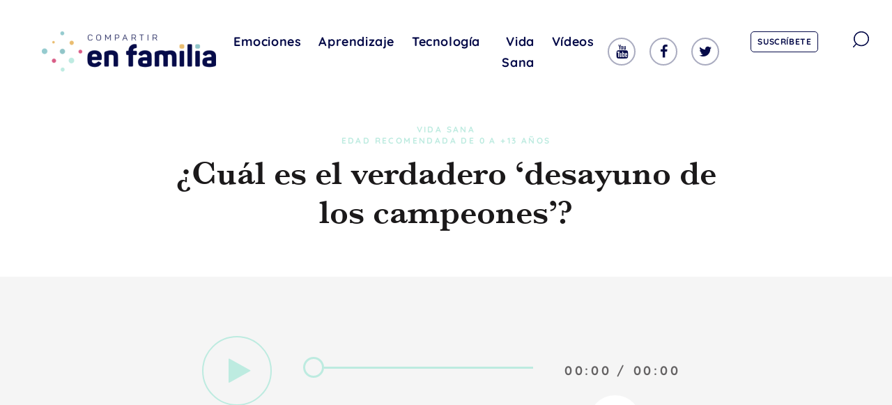

--- FILE ---
content_type: text/html; charset=UTF-8
request_url: https://compartirenfamilia.com/vida-sana/cual-es-el-verdadero-desayuno-de-los-campeones-2.html
body_size: 14121
content:
<!doctype html>
<html lang="es">
	<head>
		<meta charset="utf-8">
		<meta http-equiv="X-UA-Compatible" content="ie=edge, chrome=1">
		<meta name="viewport" content="width=device-width, initial-scale=1">
		<meta name="facebook-domain-verification" content="03wnr0o5i0pxt1hko43jdlqcyb24oa">

		<link rel="icon" type="image/x-icon" href="favicon.ico" />

		<meta name='robots' content='index, follow, max-image-preview:large, max-snippet:-1, max-video-preview:-1' />

	<!-- This site is optimized with the Yoast SEO plugin v22.8 - https://yoast.com/wordpress/plugins/seo/ -->
	<title>¿Cuál es el verdadero &#8216;desayuno de los campeones&#8217;? &#8211; Compartir en familia</title>
	<link rel="canonical" href="https://compartirenfamilia.com/vida-sana/cual-es-el-verdadero-desayuno-de-los-campeones-2.html" />
	<meta property="og:locale" content="es_ES" />
	<meta property="og:type" content="article" />
	<meta property="og:title" content="¿Cuál es el verdadero &#039;desayuno de los campeones&#039;? - Compartir en familia" />
	<meta property="og:description" content="Los niños que no desayunan pueden sufrir falta de concentración y bajo rendimiento intelectual durante la mañana. ¿Estáis seguros de que vuestro hijo desayuna correctamente? Nuestra experta en nutrición, Ana Madroño, os descubrirá cuál es el verdadero desayuno de los campeones y campeonas." />
	<meta property="og:url" content="https://compartirenfamilia.com/vida-sana/cual-es-el-verdadero-desayuno-de-los-campeones-2.html" />
	<meta property="og:site_name" content="Compartir en familia" />
	<meta property="article:publisher" content="https://www.facebook.com/compartirfamilia" />
	<meta property="article:published_time" content="2020-02-10T16:48:01+00:00" />
	<meta property="article:modified_time" content="2020-06-09T09:58:01+00:00" />
	<meta property="og:image" content="https://compartirenfamilia.com/wp-content/uploads/2020/05/portada_video_73.jpg" />
	<meta property="og:image:width" content="800" />
	<meta property="og:image:height" content="452" />
	<meta property="og:image:type" content="image/jpeg" />
	<meta name="author" content="bgarciat@santillana.com" />
	<meta name="twitter:card" content="summary_large_image" />
	<meta name="twitter:creator" content="@compfamilia" />
	<meta name="twitter:site" content="@compfamilia" />
	<meta name="twitter:label1" content="Escrito por" />
	<meta name="twitter:data1" content="bgarciat@santillana.com" />
	<script type="application/ld+json" class="yoast-schema-graph">{"@context":"https://schema.org","@graph":[{"@type":"Article","@id":"https://compartirenfamilia.com/vida-sana/cual-es-el-verdadero-desayuno-de-los-campeones-2.html#article","isPartOf":{"@id":"https://compartirenfamilia.com/vida-sana/cual-es-el-verdadero-desayuno-de-los-campeones-2.html"},"author":{"name":"bgarciat@santillana.com","@id":"https://compartirenfamilia.com/#/schema/person/c505c70b699316c878064bf662b66964"},"headline":"¿Cuál es el verdadero &#8216;desayuno de los campeones&#8217;?","datePublished":"2020-02-10T16:48:01+00:00","dateModified":"2020-06-09T09:58:01+00:00","mainEntityOfPage":{"@id":"https://compartirenfamilia.com/vida-sana/cual-es-el-verdadero-desayuno-de-los-campeones-2.html"},"wordCount":59,"commentCount":0,"publisher":{"@id":"https://compartirenfamilia.com/#organization"},"image":{"@id":"https://compartirenfamilia.com/vida-sana/cual-es-el-verdadero-desayuno-de-los-campeones-2.html#primaryimage"},"thumbnailUrl":"https://compartirenfamilia.com/wp-content/uploads/2020/05/portada_video_73.jpg","keywords":["comida sana","Compartir en Familia","deporte","fruta","hábitos saludables","verdura"],"articleSection":["Vida Sana"],"inLanguage":"es","potentialAction":[{"@type":"CommentAction","name":"Comment","target":["https://compartirenfamilia.com/vida-sana/cual-es-el-verdadero-desayuno-de-los-campeones-2.html#respond"]}]},{"@type":"WebPage","@id":"https://compartirenfamilia.com/vida-sana/cual-es-el-verdadero-desayuno-de-los-campeones-2.html","url":"https://compartirenfamilia.com/vida-sana/cual-es-el-verdadero-desayuno-de-los-campeones-2.html","name":"¿Cuál es el verdadero 'desayuno de los campeones'? - Compartir en familia","isPartOf":{"@id":"https://compartirenfamilia.com/#website"},"primaryImageOfPage":{"@id":"https://compartirenfamilia.com/vida-sana/cual-es-el-verdadero-desayuno-de-los-campeones-2.html#primaryimage"},"image":{"@id":"https://compartirenfamilia.com/vida-sana/cual-es-el-verdadero-desayuno-de-los-campeones-2.html#primaryimage"},"thumbnailUrl":"https://compartirenfamilia.com/wp-content/uploads/2020/05/portada_video_73.jpg","datePublished":"2020-02-10T16:48:01+00:00","dateModified":"2020-06-09T09:58:01+00:00","breadcrumb":{"@id":"https://compartirenfamilia.com/vida-sana/cual-es-el-verdadero-desayuno-de-los-campeones-2.html#breadcrumb"},"inLanguage":"es","potentialAction":[{"@type":"ReadAction","target":["https://compartirenfamilia.com/vida-sana/cual-es-el-verdadero-desayuno-de-los-campeones-2.html"]}]},{"@type":"ImageObject","inLanguage":"es","@id":"https://compartirenfamilia.com/vida-sana/cual-es-el-verdadero-desayuno-de-los-campeones-2.html#primaryimage","url":"https://compartirenfamilia.com/wp-content/uploads/2020/05/portada_video_73.jpg","contentUrl":"https://compartirenfamilia.com/wp-content/uploads/2020/05/portada_video_73.jpg","width":800,"height":452},{"@type":"BreadcrumbList","@id":"https://compartirenfamilia.com/vida-sana/cual-es-el-verdadero-desayuno-de-los-campeones-2.html#breadcrumb","itemListElement":[{"@type":"ListItem","position":1,"name":"Portada","item":"https://compartirenfamilia.com/"},{"@type":"ListItem","position":2,"name":"¿Cuál es el verdadero &#8216;desayuno de los campeones&#8217;?"}]},{"@type":"WebSite","@id":"https://compartirenfamilia.com/#website","url":"https://compartirenfamilia.com/","name":"Compartir en familia","description":"Compartir en familia es un proyecto de Santillana.","publisher":{"@id":"https://compartirenfamilia.com/#organization"},"potentialAction":[{"@type":"SearchAction","target":{"@type":"EntryPoint","urlTemplate":"https://compartirenfamilia.com/?s={search_term_string}"},"query-input":"required name=search_term_string"}],"inLanguage":"es"},{"@type":"Organization","@id":"https://compartirenfamilia.com/#organization","name":"Compartir en familia","url":"https://compartirenfamilia.com/","logo":{"@type":"ImageObject","inLanguage":"es","@id":"https://compartirenfamilia.com/#/schema/logo/image/","url":"https://compartirenfamilia.com/wp-content/uploads/2020/05/cropped-logo-compartir_en_familia.png","contentUrl":"https://compartirenfamilia.com/wp-content/uploads/2020/05/cropped-logo-compartir_en_familia.png","width":472,"height":110,"caption":"Compartir en familia"},"image":{"@id":"https://compartirenfamilia.com/#/schema/logo/image/"},"sameAs":["https://www.facebook.com/compartirfamilia","https://x.com/compfamilia","https://www.instagram.com/compartir_en_familia/","https://www.youtube.com/channel/UClXcxk_WramLu1x7NPHPGsw"]},{"@type":"Person","@id":"https://compartirenfamilia.com/#/schema/person/c505c70b699316c878064bf662b66964","name":"bgarciat@santillana.com","url":"https://compartirenfamilia.com/author/bgarciatsantillana-com"}]}</script>
	<!-- / Yoast SEO plugin. -->


<link rel='dns-prefetch' href='//code.jquery.com' />
<link rel="stylesheet" href="https://compartirenfamilia.com/wp-includes/css/dist/block-library/style.min.css?ver=6.5.5">
<style id='classic-theme-styles-inline-css' type='text/css'>
/*! This file is auto-generated */
.wp-block-button__link{color:#fff;background-color:#32373c;border-radius:9999px;box-shadow:none;text-decoration:none;padding:calc(.667em + 2px) calc(1.333em + 2px);font-size:1.125em}.wp-block-file__button{background:#32373c;color:#fff;text-decoration:none}
</style>
<style id='global-styles-inline-css' type='text/css'>
body{--wp--preset--color--black: #000000;--wp--preset--color--cyan-bluish-gray: #abb8c3;--wp--preset--color--white: #ffffff;--wp--preset--color--pale-pink: #f78da7;--wp--preset--color--vivid-red: #cf2e2e;--wp--preset--color--luminous-vivid-orange: #ff6900;--wp--preset--color--luminous-vivid-amber: #fcb900;--wp--preset--color--light-green-cyan: #7bdcb5;--wp--preset--color--vivid-green-cyan: #00d084;--wp--preset--color--pale-cyan-blue: #8ed1fc;--wp--preset--color--vivid-cyan-blue: #0693e3;--wp--preset--color--vivid-purple: #9b51e0;--wp--preset--gradient--vivid-cyan-blue-to-vivid-purple: linear-gradient(135deg,rgba(6,147,227,1) 0%,rgb(155,81,224) 100%);--wp--preset--gradient--light-green-cyan-to-vivid-green-cyan: linear-gradient(135deg,rgb(122,220,180) 0%,rgb(0,208,130) 100%);--wp--preset--gradient--luminous-vivid-amber-to-luminous-vivid-orange: linear-gradient(135deg,rgba(252,185,0,1) 0%,rgba(255,105,0,1) 100%);--wp--preset--gradient--luminous-vivid-orange-to-vivid-red: linear-gradient(135deg,rgba(255,105,0,1) 0%,rgb(207,46,46) 100%);--wp--preset--gradient--very-light-gray-to-cyan-bluish-gray: linear-gradient(135deg,rgb(238,238,238) 0%,rgb(169,184,195) 100%);--wp--preset--gradient--cool-to-warm-spectrum: linear-gradient(135deg,rgb(74,234,220) 0%,rgb(151,120,209) 20%,rgb(207,42,186) 40%,rgb(238,44,130) 60%,rgb(251,105,98) 80%,rgb(254,248,76) 100%);--wp--preset--gradient--blush-light-purple: linear-gradient(135deg,rgb(255,206,236) 0%,rgb(152,150,240) 100%);--wp--preset--gradient--blush-bordeaux: linear-gradient(135deg,rgb(254,205,165) 0%,rgb(254,45,45) 50%,rgb(107,0,62) 100%);--wp--preset--gradient--luminous-dusk: linear-gradient(135deg,rgb(255,203,112) 0%,rgb(199,81,192) 50%,rgb(65,88,208) 100%);--wp--preset--gradient--pale-ocean: linear-gradient(135deg,rgb(255,245,203) 0%,rgb(182,227,212) 50%,rgb(51,167,181) 100%);--wp--preset--gradient--electric-grass: linear-gradient(135deg,rgb(202,248,128) 0%,rgb(113,206,126) 100%);--wp--preset--gradient--midnight: linear-gradient(135deg,rgb(2,3,129) 0%,rgb(40,116,252) 100%);--wp--preset--font-size--small: 13px;--wp--preset--font-size--medium: 20px;--wp--preset--font-size--large: 36px;--wp--preset--font-size--x-large: 42px;--wp--preset--spacing--20: 0.44rem;--wp--preset--spacing--30: 0.67rem;--wp--preset--spacing--40: 1rem;--wp--preset--spacing--50: 1.5rem;--wp--preset--spacing--60: 2.25rem;--wp--preset--spacing--70: 3.38rem;--wp--preset--spacing--80: 5.06rem;--wp--preset--shadow--natural: 6px 6px 9px rgba(0, 0, 0, 0.2);--wp--preset--shadow--deep: 12px 12px 50px rgba(0, 0, 0, 0.4);--wp--preset--shadow--sharp: 6px 6px 0px rgba(0, 0, 0, 0.2);--wp--preset--shadow--outlined: 6px 6px 0px -3px rgba(255, 255, 255, 1), 6px 6px rgba(0, 0, 0, 1);--wp--preset--shadow--crisp: 6px 6px 0px rgba(0, 0, 0, 1);}:where(.is-layout-flex){gap: 0.5em;}:where(.is-layout-grid){gap: 0.5em;}body .is-layout-flex{display: flex;}body .is-layout-flex{flex-wrap: wrap;align-items: center;}body .is-layout-flex > *{margin: 0;}body .is-layout-grid{display: grid;}body .is-layout-grid > *{margin: 0;}:where(.wp-block-columns.is-layout-flex){gap: 2em;}:where(.wp-block-columns.is-layout-grid){gap: 2em;}:where(.wp-block-post-template.is-layout-flex){gap: 1.25em;}:where(.wp-block-post-template.is-layout-grid){gap: 1.25em;}.has-black-color{color: var(--wp--preset--color--black) !important;}.has-cyan-bluish-gray-color{color: var(--wp--preset--color--cyan-bluish-gray) !important;}.has-white-color{color: var(--wp--preset--color--white) !important;}.has-pale-pink-color{color: var(--wp--preset--color--pale-pink) !important;}.has-vivid-red-color{color: var(--wp--preset--color--vivid-red) !important;}.has-luminous-vivid-orange-color{color: var(--wp--preset--color--luminous-vivid-orange) !important;}.has-luminous-vivid-amber-color{color: var(--wp--preset--color--luminous-vivid-amber) !important;}.has-light-green-cyan-color{color: var(--wp--preset--color--light-green-cyan) !important;}.has-vivid-green-cyan-color{color: var(--wp--preset--color--vivid-green-cyan) !important;}.has-pale-cyan-blue-color{color: var(--wp--preset--color--pale-cyan-blue) !important;}.has-vivid-cyan-blue-color{color: var(--wp--preset--color--vivid-cyan-blue) !important;}.has-vivid-purple-color{color: var(--wp--preset--color--vivid-purple) !important;}.has-black-background-color{background-color: var(--wp--preset--color--black) !important;}.has-cyan-bluish-gray-background-color{background-color: var(--wp--preset--color--cyan-bluish-gray) !important;}.has-white-background-color{background-color: var(--wp--preset--color--white) !important;}.has-pale-pink-background-color{background-color: var(--wp--preset--color--pale-pink) !important;}.has-vivid-red-background-color{background-color: var(--wp--preset--color--vivid-red) !important;}.has-luminous-vivid-orange-background-color{background-color: var(--wp--preset--color--luminous-vivid-orange) !important;}.has-luminous-vivid-amber-background-color{background-color: var(--wp--preset--color--luminous-vivid-amber) !important;}.has-light-green-cyan-background-color{background-color: var(--wp--preset--color--light-green-cyan) !important;}.has-vivid-green-cyan-background-color{background-color: var(--wp--preset--color--vivid-green-cyan) !important;}.has-pale-cyan-blue-background-color{background-color: var(--wp--preset--color--pale-cyan-blue) !important;}.has-vivid-cyan-blue-background-color{background-color: var(--wp--preset--color--vivid-cyan-blue) !important;}.has-vivid-purple-background-color{background-color: var(--wp--preset--color--vivid-purple) !important;}.has-black-border-color{border-color: var(--wp--preset--color--black) !important;}.has-cyan-bluish-gray-border-color{border-color: var(--wp--preset--color--cyan-bluish-gray) !important;}.has-white-border-color{border-color: var(--wp--preset--color--white) !important;}.has-pale-pink-border-color{border-color: var(--wp--preset--color--pale-pink) !important;}.has-vivid-red-border-color{border-color: var(--wp--preset--color--vivid-red) !important;}.has-luminous-vivid-orange-border-color{border-color: var(--wp--preset--color--luminous-vivid-orange) !important;}.has-luminous-vivid-amber-border-color{border-color: var(--wp--preset--color--luminous-vivid-amber) !important;}.has-light-green-cyan-border-color{border-color: var(--wp--preset--color--light-green-cyan) !important;}.has-vivid-green-cyan-border-color{border-color: var(--wp--preset--color--vivid-green-cyan) !important;}.has-pale-cyan-blue-border-color{border-color: var(--wp--preset--color--pale-cyan-blue) !important;}.has-vivid-cyan-blue-border-color{border-color: var(--wp--preset--color--vivid-cyan-blue) !important;}.has-vivid-purple-border-color{border-color: var(--wp--preset--color--vivid-purple) !important;}.has-vivid-cyan-blue-to-vivid-purple-gradient-background{background: var(--wp--preset--gradient--vivid-cyan-blue-to-vivid-purple) !important;}.has-light-green-cyan-to-vivid-green-cyan-gradient-background{background: var(--wp--preset--gradient--light-green-cyan-to-vivid-green-cyan) !important;}.has-luminous-vivid-amber-to-luminous-vivid-orange-gradient-background{background: var(--wp--preset--gradient--luminous-vivid-amber-to-luminous-vivid-orange) !important;}.has-luminous-vivid-orange-to-vivid-red-gradient-background{background: var(--wp--preset--gradient--luminous-vivid-orange-to-vivid-red) !important;}.has-very-light-gray-to-cyan-bluish-gray-gradient-background{background: var(--wp--preset--gradient--very-light-gray-to-cyan-bluish-gray) !important;}.has-cool-to-warm-spectrum-gradient-background{background: var(--wp--preset--gradient--cool-to-warm-spectrum) !important;}.has-blush-light-purple-gradient-background{background: var(--wp--preset--gradient--blush-light-purple) !important;}.has-blush-bordeaux-gradient-background{background: var(--wp--preset--gradient--blush-bordeaux) !important;}.has-luminous-dusk-gradient-background{background: var(--wp--preset--gradient--luminous-dusk) !important;}.has-pale-ocean-gradient-background{background: var(--wp--preset--gradient--pale-ocean) !important;}.has-electric-grass-gradient-background{background: var(--wp--preset--gradient--electric-grass) !important;}.has-midnight-gradient-background{background: var(--wp--preset--gradient--midnight) !important;}.has-small-font-size{font-size: var(--wp--preset--font-size--small) !important;}.has-medium-font-size{font-size: var(--wp--preset--font-size--medium) !important;}.has-large-font-size{font-size: var(--wp--preset--font-size--large) !important;}.has-x-large-font-size{font-size: var(--wp--preset--font-size--x-large) !important;}
.wp-block-navigation a:where(:not(.wp-element-button)){color: inherit;}
:where(.wp-block-post-template.is-layout-flex){gap: 1.25em;}:where(.wp-block-post-template.is-layout-grid){gap: 1.25em;}
:where(.wp-block-columns.is-layout-flex){gap: 2em;}:where(.wp-block-columns.is-layout-grid){gap: 2em;}
.wp-block-pullquote{font-size: 1.5em;line-height: 1.6;}
</style>
<link rel="stylesheet" href="https://compartirenfamilia.com/wp-content/plugins/contact-form-7/includes/css/styles.css?ver=5.9.5">
<link rel="stylesheet" href="https://compartirenfamilia.com/wp-content/plugins/kk-star-ratings/src/core/public/css/kk-star-ratings.min.css?ver=5.4.7">
<link rel="stylesheet" href="https://compartirenfamilia.com/wp-content/plugins/wpcf7-redirect/build/css/wpcf7-redirect-frontend.min.css?ver=1.1">
<link rel="stylesheet" href="https://compartirenfamilia.com/wp-content/themes/xto/dist/styles/main.min.css">
<meta name="generator" content="Elementor 3.21.8; features: e_optimized_assets_loading, e_optimized_css_loading, e_font_icon_svg, additional_custom_breakpoints; settings: css_print_method-internal, google_font-enabled, font_display-swap">
<meta name="generator" content="Powered by WPBakery Page Builder - drag and drop page builder for WordPress."/>
<link rel="icon" href="https://compartirenfamilia.com/wp-content/uploads/2020/05/cropped-favicon-1-32x32.png" sizes="32x32" />
<link rel="icon" href="https://compartirenfamilia.com/wp-content/uploads/2020/05/cropped-favicon-1-192x192.png" sizes="192x192" />
<link rel="apple-touch-icon" href="https://compartirenfamilia.com/wp-content/uploads/2020/05/cropped-favicon-1-180x180.png" />
<meta name="msapplication-TileImage" content="https://compartirenfamilia.com/wp-content/uploads/2020/05/cropped-favicon-1-270x270.png" />
		<style type="text/css" id="wp-custom-css">
			.pum-theme-15018, .pum-theme-tema-por-defecto {
    background-color: rgb(0 0 0 / 74%);
}

.popup-familia-pod{
	display: flex;
	flex-direction: column;
	align-items: center;
}

.popup-familia-pod .logo-com-familia{
	max-width: 220px !important;
}

.popup-familia-pod .dialog-pod{
	max-width: 175px !important;
}

.popup-familia-pod .dialog-personas-pod{
	max-width: 320px !important;
}

.popup-familia-pod .logo-santillana{
	max-width: 115px !important;
}

.popup-familia-pod .cartel{
	color: #070B4A;
	text-align: center;
	font-family: Arial;
	font-size: 16px;
	font-style: normal;
	font-weight: 600;
	line-height: normal;
	letter-spacing: 0.381px;
	padding: 15px 25px;
	background: #ECBE71;
	max-width: 510px;
}

.popup-familia-pod .btn-verMas{
	color: #FFF;
	font-family: Arial;
	font-size: 16px;
	font-style: normal;
	font-weight: 500;
	line-height: normal;
	letter-spacing: 0.381px;
	border-radius: 10px;
	background: #B14B6D;
	padding:8px 44px;
}


#popmake-15027{
	padding: 45px 0 60px !important;
	background-color: #fff;
}

#popmake-15027 .pum-close.popmake-close{
	font-family: 'Quicksand-Bold' !important;
	background:transparent;
	box-shadow:none;
	color: #070B4A;
	font-size: 30px
	
}

/* Formulario podcast familia */

.formulario-familia-podcast input, .formulario-familia-podcast select {
	border-radius: 10px;
	border: 1px solid #E5E5E9;
	background: #fff;
	font-family: 'Arial' !important;
	font-size: 14px;
	font-style: normal;
	font-weight: 500;
	line-height: normal;
	letter-spacing: 0.381px;
}

.formulario-familia-podcast br{
	display: none;
}

.formulario-familia-podcast p{
	margin-bottom:0;
	text-align: center;
}
.formulario-familia-podcast span.wpcf7-list-item{
	font-family: 'Arial' !important;
	font-size: 14px;
	font-weight: 400;
	line-height: normal;
}
.formulario-familia-podcast span.wpcf7-list-item input{
	width: 18px;
	height: 18px;
	
}
.formulario-familia-podcast span.wpcf7-list-item label{
	display: flex;
  align-items: center;
	gap: 14px;
	margin-top: 23px;
	margin-bottom: 30px;
} 

.formulario-familia-podcast span.wpcf7-list-item a{
	text-decoration: underline;
}

.formulario-familia-podcast .wpcf7-submit{
	width:max-content;
	border-radius:0;
	background: #070B4A;
	color: #fff;
	text-transform: none;
	padding: 8px 26px !important;
	margin: auto !important;
}

.page-id-14913 main, .vc_column-inner.vc_custom_1715705648226, .vc_custom_1715706424358{
	padding-top: 0 !important;
}

.btn-play a{
	display:flex !important;
	flex-direction: row  !important;
	border-radius: 10px !important;
	background: #DA5D87 !important;
	width:max-content !important;
	padding: 14px 30px !important;
}

.btn-play button.vc_general.vc_btn3.vc_btn3-size-md.vc_btn3-shape-rounded.vc_btn3-style-modern.vc_btn3-icon-left.vc_btn3-color-danger:hover{
	background:#B14B6D !important;
	border-color: #B14B6D !important;
}

.btn-play i.vc_btn3-icon.fas.fa-play{
	position: relative !important;
	top: 50% important;
	transform: none;
	left:0 !important;
	margin-right: 10px;
	
}

.bg-familia-movil{
	display:none !important;
}

@media (max-width: 1024px){
	.bg-familia-escritorio{
		display:none !important;
	}
	
	.bg-familia-movil{
		display:inherit !important;
	}
	
	.vc_column-inner.vc_custom_1715703573560{
		padding:0 !important
	}
	
	.col-form-familia .vc_custom_1715707676406, .col-form-familia .vc_custom_1715707685455 , .col-form-familia .vc_custom_1715717455585{
	padding:0 !important;
}
	
	.formulario-familia-podcast span.wpcf7-list-item label {
    display: flex;
    align-items: start;
    gap: 8px;
}
	
}


	


/* MOSAICO
==========================================*/
@media only screen and (min-width: 768px) {
    .home .block-inside__content { padding: 30px 20px; }
    .home .home-section-one .h1 { font-size: 1.8rem; line-height: normal; }
    .home .block-inside__content p.post__link { display: none; }
    .home .block-inside__content p:not(.h1) { margin-bottom: 0; }
    .home-section-one .column-left { padding-right: 15px; }
    .home-section-one .column-right .column-full:first-child { padding-left: 15px; }
    .home-section-one .column-right .column-full:last-child { padding-right: 15px; }
    .home-section-one .column-full .block-inside__content { bottom: 0; top: auto; }
    .home-section-one .column-full .block-inside .post__title { font-size: 0.8rem; line-height: normal; }
    .home-section-one .column-full .block-inside__image:after {
        background: rgba(0,0,0,0);
        background: -moz-linear-gradient(top, rgba(0,0,0,0) 0%, rgba(0,0,0,0.5) 50%, rgba(0,0,0,0.75) 100%);
        background: -webkit-gradient(left top, left bottom, color-stop(0%, rgba(0,0,0,0)), color-stop(50%, rgba(0,0,0,0.5)), color-stop(100%, rgba(0,0,0,0.75)));
        background: -webkit-linear-gradient(top, rgba(0,0,0,0) 0%, rgba(0,0,0,0.5) 50%, rgba(0,0,0,0.75) 100%);
        background: -o-linear-gradient(top, rgba(0,0,0,0) 0%, rgba(0,0,0,0.5) 50%, rgba(0,0,0,0.75) 100%);
        background: -ms-linear-gradient(top, rgba(0,0,0,0) 0%, rgba(0,0,0,0.5) 50%, rgba(0,0,0,0.75) 100%);
        background: linear-gradient(to bottom, rgba(0,0,0,0) 0%, rgba(0,0,0,0.5) 50%, rgba(0,0,0,0.75) 100%);
        filter: progid:DXImageTransform.Microsoft.gradient( startColorstr='#000000', endColorstr='#000000', GradientType=0 );
    }
}
@media only screen and (min-width: 992px) {
    .home-section-one .column-right .column-full:first-child, .home-section-one .column-right .column-full:last-child { padding: 0; }
    .home-section-one .row { min-height: 75vh; }
    .home-section-one .column-left {
        -webkit-box-flex: 0;
        -ms-flex: 0 0 66.6666666667%;
        flex: 0 0 66.6666666667%;
        max-width: 66.6666666667%;
        padding-right: 0;
    }
    .home-section-one .column-right {
        -webkit-box-flex: 0;
        -ms-flex: 0 0 33.3333333333%;
        flex: 0 0 33.3333333333%;
        max-width: 33.3333333333%;
    }
    .home-section-one .post__details { margin-bottom: 0; font-family: 'Baskerville-Regular',sans-serif; font-size: 1.1rem; line-height: 1.5; }
    .home-section-one .post__details { font-size: 0.8rem; }
    .home .home-section-one .h1 { font-size: 2.3rem; }
    .home .block-inside__content { padding: 30px; }
    .home-section-one .column-full .block-inside .post__title { font-size: 1rem; line-height: normal; }
    .home-section-two { margin-top: 60px; }
    .home-section-one .category__post-meta a { margin-left: 0; }
    .home-section-one .column-full .block-inside__content { padding-left: 20px; }
}
@media only screen and (min-width: 1200px) {
    .home .block-inside__content { padding: 45px; }
    .more_view .container-image, .more_view .container-image img, .more_view .xto-player__button, .more_view .xto-player__button img { width: 90px; height: 90px;}
}
@media only screen and (min-width: 1440px) {
    .home .block-inside__content { padding: 60px; }
    .home .home-section-one .h1 { font-size: 3rem; }
    .home-section-one .column-full .block-inside .post__title { font-size: 1.2rem; line-height: 1.5; }
    .home-section-one .post__details { font-size: 1.1rem; }
    .home-section-one .column-full .block-inside__content { padding-left: 30px; }
    .more_view .container-image, .more_view .container-image img, .more_view .xto-player__button, .more_view .xto-player__button img { width: 100px; height: 100px;}
}

.secciones { color: #a8a7a8; font-size: 14px; font-family: Quicksand-Bold,sans-serif; }
.secciones h2 { text-transform: uppercase; font-size: 18px; text-align: center; }
.secciones p { text-align: center; }

/* QUIENES SOMOS
==========================================*/
.quienes-somos .site .main { padding: 0; }
.quienes-somos .cabecera .wpb_single_image { margin: 0; }
.quienes-somos .cabecera .wpb_single_image .vc_figure, .quienes-somos .cabecera .wpb_single_image .vc_single_image-wrapper { display: block; }
.quienes-somos .cabecera img { width: 100%; }
.quienes-somos .cuerpo p { text-align: center; }
.quienes-somos .cabecera, .quienes-somos .cuerpo, .quienes-somos .secciones { margin-bottom: 80px; }

/* LANDING SUSCRIPCIÓN
==========================================*/
.suscribete .site .main { padding: 0; }
.suscribete .cabecera { padding-top: 25vh; }
.suscribete .cabecera h1 { font-size: 54px; color: #fff; line-height: 58px; }
.suscribete .cabecera-form { background: #fff; }
.suscribete .cabecera-form .vc_column-inner { padding: 35px; }
.suscribete .cabecera-form .wpb_content_element { margin-bottom: 20px !important; }
.suscribete .cabecera-form p, .suscribete .cabecera-form label { color: #a8a7a8; font-family: Quicksand-Bold,sans-serif; font-size: 16px; }
.suscribete .cabecera-form label { margin-bottom: 2px; }
.suscribete .cabecera-form input[type=text], .suscribete .cabecera-form input[type=email], .suscribete .cabecera-form select { border: 1px solid #c1c2d1; width: 100% }
.suscribete .cabecera-form select { height: 40px; }
.suscribete .cabecera-form fieldset { margin-bottom: 15px; }
.suscribete .cabecera-form .hs_acepto_la_pol_tica_de_privacidad_de_la_web .hs-input { height: auto; margin-right: 10px; }
.suscribete .cabecera-form .hs_acepto_la_pol_tica_de_privacidad_de_la_web ul { list-style-type: none; margin-bottom: 0; }
.suscribete .cabecera-form .hs-form-booleancheckbox::marker { display: none; }
.suscribete .cabecera-form .hs-form-booleancheckbox-display span { font-size: 12px; }
.suscribete .cabecera-form .hs_submit input[type="submit"] { background-color: #d95d87; }
.suscribete .caracteristicas h2 { font-size: 36px; color: #060b49; }
.suscribete .caracteristicas p { color: #a8a7a8; font-size: 18px; font-family: Quicksand-Bold,sans-serif; }
.suscribete .cabecera, .suscribete .caracteristicas, .suscribete .secciones { margin-bottom: 80px; }

/* LEGALES
==========================================*/
.condiciones-de-uso h1, .politica-de-cookies h1, .politica-privacidad h1, .politica-de-privacidad-de-las-redes-sociales h1 { font-size: 36px; color: #060b49; font-family: Baskerville-Regular,sans-serif !important; }
.condiciones-de-uso h2, .politica-de-cookies h2, .politica-privacidad h2, .politica-de-privacidad-de-las-redes-sociales h2 { font-size: 21px; color: #060b49; margin-bottom: 15px; margin-top: 40px; }
.condiciones-de-uso p, .politica-de-cookies p, .politica-privacidad p, .politica-de-privacidad-de-las-redes-sociales p { color: #a8a7a8; font-family: Quicksand-Bold,sans-serif; font-size: 16px; }
.condiciones-de-uso li, .politica-de-cookies li, .politica-privacidad li, .politica-de-privacidad-de-las-redes-sociales li { color: #a8a7a8; font-family: Quicksand-Bold,sans-serif; font-size: 16px; }

.politica-de-cookies table {font-size:14px;border-collapse: collapse; background: #f5f5f5 none repeat scroll 0 0;box-shadow: 0 2px 4px rgba(0, 0, 0, 0.1);max-width: 100%;width: 100%;margin-bottom: 1em;}
.politica-de-cookies table th {background:#8ba21c;color:#fff;font-weight: bold;padding:1em;border-right:2px solid #fff;}
.politica-de-cookies table th:last-child {border-right: 0;}
.politica-de-cookies table td {padding:1em;border:1px solid #fff;border-bottom-width:2px; }
.politica-de-cookies table p {margin:0;}
.politica-de-cookies table tr {transition: background .3s ease-in-out;}
.politica-de-cookies table tr:hover {background:#eee;}

/* ESPECIALES
==========================================*/
.card-specials.wpb_single_image h2 { font-family: Baskerville-SemiBold, sans-serif !imaportant; font-size: 1.3125rem; color: #060b49; padding: 30px; max-width: 80%; margin-bottom: 0; height: 160px; }
.card-specials.wpb_single_image .vc_single_image-wrapper { padding-top: 160px;  margin-top: -160px; }

/* RESPONSIVE
==========================================*/
@media only screen and (max-width: 850px) {
    .secciones .vc_icon_element.vc_icon_element-outer.vc_icon_element-align-center { float: left; margin: 20px; }
    .secciones .wpb_content_element { float: left; width: calc(100% - 100px); }
    .secciones .wpb_content_element h2 { margin-bottom: 5px; }
    .secciones .wpb_content_element h2, .secciones .wpb_content_element p { text-align: left; }
    
    .quienes-somos .cuerpo p { font-size: 14px; text-align: left; }
    .quienes-somos .cabecera, .quienes-somos .cuerpo, .quienes-somos .secciones { margin-bottom: 40px; }
    
    .suscribete .cabecera { padding-top: 0; }
    .suscribete .cabecera h1 { text-align: left; font-size: 36px; max-width: 80%; line-height: normal; }
    .suscribete .cabecera .vc_col-sm-2 { display: none !important; }
    .suscribete .cabecera, .suscribete .caracteristicas, .suscribete .secciones { margin-bottom: 0; }
    .suscribete .caracteristicas .vc_col-sm-2:not(.imagen) { display: none; }
    .suscribete .caracteristicas .imagen .vc_column-inner, .suscribete .caracteristicas .texto .vc_column-inner { padding:0 35px; }
    .suscribete .caracteristicas .imagen .wpb_single_image { margin-bottom: 0; }
    .suscribete .caracteristicas h2 { font-size: 24px; margin-bottom: 5px; }
    .suscribete .caracteristicas p { font-size: 14px; }
    
    .condiciones-de-uso .main, .politica-de-cookies .main, .politica-privacidad .main, .politica-de-privacidad-de-las-redes-sociales .main { padding-top: 40px; }
    .condiciones-de-uso .main .container, .politica-de-cookies .main .container, .politica-privacidad .main .container, .politica-de-privacidad-de-las-redes-sociales .main .container { padding-left: 35px; padding-right: 35px; }
    .condiciones-de-uso h1, .politica-de-cookies h1, .politica-privacidad h1, .politica-de-privacidad-de-las-redes-sociales h1 { font-size: 30px; }
    .condiciones-de-uso h2, .politica-de-cookies h2, .politica-privacidad h2, .politica-de-privacidad-de-las-redes-sociales h2 { font-size: 18px; }
    .condiciones-de-uso p, .politica-de-cookies p, .politica-privacidad p, .politica-de-privacidad-de-las-redes-sociales p { font-size: 14px; }
    .condiciones-de-uso li, .politica-de-cookies li, .politica-privacidad li, .politica-de-privacidad-de-las-redes-sociales li { font-size: 14px; }
    
    .politica-de-cookies .wpb_raw_code { overflow: scroll; }
    .politica-de-cookies .wpb_raw_code .table { width: 1000px; }
    
    .especiales .main { padding-top: 40px; }
    .especiales .page.container { padding-left: 35px; padding-right: 35px; }
    .card-specials.wpb_single_image h2 { width: 100%; max-width: 100%; font-size: 21px; }
}
.home-banner {margin-bottom: 20px;}
.xto-player .progress input[type=range] {border:none;}


.wpcf7-form-control-wrap
{
	width:100%;
	display:block;
}

input, select, textarea
{
	width:100%;
}

textarea
{
	outline: none;
    border: 1px solid #ccc;
    background: #fff;
    height: 200px;
    padding: 0 20px !important;
    font-family: 'Libre Baskerville', serif;
    font-size: 16px;
    margin-bottom: 10px;
	resize:none;


}

.textopolitica
{
	font-size:14px !important;
	margin-bottom:20px;
}

input[type=checkbox]
{
	width:auto;
	vertical-align: middle;
  margin-bottom: 0px;
}

.wpcf7-list-item
{
	margin-left:0px;
}

.blockNavigation {
  display: none !important;
}		</style>
		<noscript><style> .wpb_animate_when_almost_visible { opacity: 1; }</style></noscript>
	</head>
		<body data-rsssl=1 class="post-template-default single single-post postid-3693 single-format-audio wp-custom-logo cual-es-el-verdadero-desayuno-de-los-campeones-2.html tpl-page wpb-js-composer js-comp-ver-6.1 vc_responsive elementor-default elementor-kit-14617">
		<a href="#main" class="sr-skip-link" accesskey="1">skip to content</a>
			<!--[if lte IE 9]>
	<div class="alert alert--legacy">
	<div class="container">
		You are using an <strong>outdated</strong> browser. Please <a href="http://browsehappy.com/">upgrade your browser here</a> to improve your experience.	</div>
	</div>
	<![endif]-->
	
		<div class="hfeed site" role="document">

<header id="header" class="header" role="banner">
	<div class="header__inner container">

		<div class="header__brand"><a href="https://compartirenfamilia.com/" class="custom-logo-link" rel="home"><img fetchpriority="high" width="472" height="110" src="https://compartirenfamilia.com/wp-content/uploads/2020/05/cropped-logo-compartir_en_familia.png" class="custom-logo" alt="Compartir en familia" decoding="async" srcset="https://compartirenfamilia.com/wp-content/uploads/2020/05/cropped-logo-compartir_en_familia.png 472w, https://compartirenfamilia.com/wp-content/uploads/2020/05/cropped-logo-compartir_en_familia-300x70.png 300w" sizes="(max-width: 472px) 100vw, 472px" /></a></div>
		<nav id="nav" class="nav" role="navigation">
	<ul id="menu-main-menu" class="nav__menu"><li class="nav__item nav__item--emociones"><a href="/emociones">Emociones</a></li><li class="nav__item nav__item--aprendizaje"><a href="/aprendizaje">Aprendizaje</a></li><li class="nav__item nav__item--tecnologia"><a href="/tecnologia">Tecnología</a></li><li class="nav__item nav__item--vida-sana"><a href="/vida-sana">Vida Sana</a></li><li class="nav__item nav__item--videos"><a href="/videos">Vídeos</a></li><div class="social footer d-inline-flex">
				<a href="https://www.youtube.com/channel/UClXcxk_WramLu1x7NPHPGsw" class="social__item" target="_blank" rel="nofollow noopener noreferrer">
				<i class="social-icon fa fa-youtube"></i>
				</a>
				<a href="https://www.facebook.com/compartirfamilia" class="social__item" target="_blank" rel="nofollow noopener noreferrer">
				<i class="social-icon fa fa-facebook"></i>
				</a>
				<a href="https://twitter.com/compfamilia" class="social__item" target="_blank" rel="nofollow noopener noreferrer">
				<i class="social-icon fa fa-twitter"></i>
					</a>    
				</div><li class="btn-subscribe"><a href="/suscribete" rel="nofollow">Suscríbete</a></li><li class="btn-search"></li><li class="btn-menu-column"><span></span><span></span><span></span></li></ul>	
	<div id="menu-mobile"  class="nav__menu-mobile">
		
		<a href="javascript:void(0)" class="nav__menu-mobile--close" onclick="close_nav()">
			<span class="searcher__close"></span>
		</a>
		<div class="nav__menu-mobile--content">
			<ul id="menu-main-menu-1" class="nav__menu"><li class="nav__item nav__item--emociones nav__item-mobile"><a href="/emociones">Emociones</a></li><li class="nav__item nav__item--aprendizaje nav__item-mobile"><a href="/aprendizaje">Aprendizaje</a></li><li class="nav__item nav__item--tecnologia nav__item-mobile"><a href="/tecnologia">Tecnología</a></li><li class="nav__item nav__item--vida-sana nav__item-mobile"><a href="/vida-sana">Vida Sana</a></li><li class="nav__item nav__item--videos nav__item-mobile"><a href="/videos">Vídeos</a></li><div class="social footer d-inline-flex">
				<a href="https://www.youtube.com/channel/UClXcxk_WramLu1x7NPHPGsw" class="social__item" target="_blank" rel="nofollow noopener noreferrer">
				<i class="social-icon fa fa-youtube"></i>
				</a>
				<a href="https://www.facebook.com/compartirfamilia" class="social__item" target="_blank" rel="nofollow noopener noreferrer">
				<i class="social-icon fa fa-facebook"></i>
				</a>
				<a href="https://twitter.com/compfamilia" class="social__item" target="_blank" rel="nofollow noopener noreferrer">
				<i class="social-icon fa fa-twitter"></i>
					</a>    
				</div><li class="btn-subscribe"><a href="/suscribete" rel="nofollow">Suscríbete</a></li><li class="btn-search"></li><li class="btn-menu-column"><span></span><span></span><span></span></li></ul>		</div>
	</div>
</nav>
<div class="button-mobile" onclick="open_nav()">
	<span></span>
	<span></span>
	<span></span>
</div>


<script>
function open_nav() {
	document.getElementById('searcher').classList.add('active');
	document.querySelector('body').classList.add('searcher-active');
	document.getElementById('searcher-close').setAttribute('onclick', 'close_nav()');
  //document.getElementById("menu-mobile").style.width = "100%";
}

function close_nav() {
	document.getElementById('searcher').classList.remove('active');
	document.querySelector('body').classList.remove('searcher-active');
  //document.getElementById("menu-mobile").style.width = "0%";
}

window.onscroll = function() {

  if (document.body.scrollTop > 0 || document.documentElement.scrollTop > 0) {
    document.querySelector('body').classList.add('header-fixed');
  } else {
    document.querySelector('body').classList.remove('header-fixed');
  }

}
</script>
		
	</div>
</header>
<main id="main" class="main" role="main">
	<div class="full-container">
		
			
			<article id="post-3693" class="post-3693 post type-post status-publish format-audio has-post-thumbnail hentry category-vida-sana tag-comida-sana tag-compartir-en-familia tag-deporte tag-fruta tag-habitos-saludables tag-verdura post_format-post-format-audio age-mas-de-13 age-de-0-a-3 age-de-4-a-7 age-de-8-a-12 " role="article" itemscope itemtype="http://schema.org/BlogPosting" aria-labelledby="post-3693-title">
				<header class="post__header container">
					<div class="post__category c-vida-sana">Vida Sana<br>Edad recomendada de 0 a +13 años</div>
					<h1 id="post-3693-title" class="post__title" itemprop="headline">¿Cuál es el verdadero &#8216;desayuno de los campeones&#8217;?</h1>
					<p class="post__subtitle"></p>
				</header>
				<div class="post__body" itemprop="articleBody">
					<div class="container-audio">
						<audio id="audio-3693" src="https://compartirenfamilia.com/wp-content/uploads/2020/05/156.mp3" type="audio/mpeg" preload="preload"></audio><div class="xto-player c-vida-sana"><div class="xto-player__button" data-audio="3693"><i id="icon-3693" class="fa fa-play"></i></div><div class="progress"><input type="range" id="progress-3693" value="0" max=""/></div><div id="time-3693" class="time"><span class="time-current">00:00</span> / <span class="time-max">00:00</span></div><a class="btn btn-download-pdf" href="https://compartirenfamilia.com/wp-content/uploads/2020/05/156.mp3" target="blank"><span class="mask-download-pdf b-vida-sana"></span><svg height="0" width="0"><mask id="mask-download-pdf"><image id="img" xlink:href="/wp-content/themes/xto/dist/icons/btn-download-pdf.png" x="0" y="0" height="40px" width="35px" /></mask></svg></a></div>					</div>
					<div class="post__content">
						<div class="row">
							<div class="col-md-3 center">
								<div class="post__content--author">
																		<div class="post__content--author-image">
										<div class="container-image">
											<div class=" xtolazyload-container"><img data-src="https://compartirenfamilia.com/wp-content/uploads/2020/05/big_8.jpg" alt="big_8" class="xtolazyload-image"></div>										</div>
									</div>
									<p class="post__content--author-name"><a href="https://compartirenfamilia.com/colaborador/ana-madrono">Ana Madroño</a></p>
									<p class="post__content--author-position">Dietista nutricionista / España</p>
																										</div>
							</div>
							<div class="col-md-6 post__content--text">
								

<div class="kk-star-ratings kksr-auto kksr-align-left kksr-valign-top"
    data-payload='{&quot;align&quot;:&quot;left&quot;,&quot;id&quot;:&quot;3693&quot;,&quot;slug&quot;:&quot;default&quot;,&quot;valign&quot;:&quot;top&quot;,&quot;ignore&quot;:&quot;&quot;,&quot;reference&quot;:&quot;auto&quot;,&quot;class&quot;:&quot;&quot;,&quot;count&quot;:&quot;0&quot;,&quot;legendonly&quot;:&quot;&quot;,&quot;readonly&quot;:&quot;&quot;,&quot;score&quot;:&quot;0&quot;,&quot;starsonly&quot;:&quot;&quot;,&quot;best&quot;:&quot;5&quot;,&quot;gap&quot;:&quot;5&quot;,&quot;greet&quot;:&quot;Puntuar art\u00edculo&quot;,&quot;legend&quot;:&quot;0\/5 - (0 votos)&quot;,&quot;size&quot;:&quot;24&quot;,&quot;title&quot;:&quot;\u00bfCu\u00e1l es el verdadero &#039;desayuno de los campeones&#039;?&quot;,&quot;width&quot;:&quot;0&quot;,&quot;_legend&quot;:&quot;{score}\/{best} - ({count} {votes})&quot;,&quot;font_factor&quot;:&quot;1.25&quot;}'>
            
<div class="kksr-stars">
    
<div class="kksr-stars-inactive">
            <div class="kksr-star" data-star="1" style="padding-right: 5px">
            

<div class="kksr-icon" style="width: 24px; height: 24px;"></div>
        </div>
            <div class="kksr-star" data-star="2" style="padding-right: 5px">
            

<div class="kksr-icon" style="width: 24px; height: 24px;"></div>
        </div>
            <div class="kksr-star" data-star="3" style="padding-right: 5px">
            

<div class="kksr-icon" style="width: 24px; height: 24px;"></div>
        </div>
            <div class="kksr-star" data-star="4" style="padding-right: 5px">
            

<div class="kksr-icon" style="width: 24px; height: 24px;"></div>
        </div>
            <div class="kksr-star" data-star="5" style="padding-right: 5px">
            

<div class="kksr-icon" style="width: 24px; height: 24px;"></div>
        </div>
    </div>
    
<div class="kksr-stars-active" style="width: 0px;">
            <div class="kksr-star" style="padding-right: 5px">
            

<div class="kksr-icon" style="width: 24px; height: 24px;"></div>
        </div>
            <div class="kksr-star" style="padding-right: 5px">
            

<div class="kksr-icon" style="width: 24px; height: 24px;"></div>
        </div>
            <div class="kksr-star" style="padding-right: 5px">
            

<div class="kksr-icon" style="width: 24px; height: 24px;"></div>
        </div>
            <div class="kksr-star" style="padding-right: 5px">
            

<div class="kksr-icon" style="width: 24px; height: 24px;"></div>
        </div>
            <div class="kksr-star" style="padding-right: 5px">
            

<div class="kksr-icon" style="width: 24px; height: 24px;"></div>
        </div>
    </div>
</div>
                

<div class="kksr-legend" style="font-size: 19.2px;">
            <span class="kksr-muted">Puntuar artículo</span>
    </div>
    </div>
<p>Los niños que no desayunan pueden sufrir falta de concentración y bajo rendimiento intelectual durante la mañana. ¿Estáis seguros de que vuestro hijo desayuna correctamente? Nuestra experta en nutrición, Ana Madroño, os descubrirá cuál es el verdadero desayuno de los campeones y campeonas.</p>
								
								<footer class="post__footer c-vida-sana">
									<p class="post__footer--title">Experto:</p>
									<p><a href="https://compartirenfamilia.com/colaborador/ana-madrono">Ana Madroño</a></p>
									<p>Dietista nutricionista / España</p>
									<p>Licenciada en Ciencias Biológicas y grado en Nutrición. Máster en Nutrición.</p>
								</footer>
							</div>
							<div class="col-md-3 post__content--sidebar">								
								<p class="sidebar--title">Compartir</p><div class="social-share"><div class="social-share__item"><a href="https://twitter.com/intent/tweet?text=&url=https://compartirenfamilia.com/vida-sana/cual-es-el-verdadero-desayuno-de-los-campeones-2.html&hashtags=" class="btn-social-share btn-twitter" target="_app"><i class="fa fa-twitter" aria-hidden="true"></i> Twitter</a></div><div class="social-share__item"><a onClick="window.open('https://www.facebook.com/sharer/sharer.php?u=https://compartirenfamilia.com/vida-sana/cual-es-el-verdadero-desayuno-de-los-campeones-2.html','Share','width=600,height=300'); return false;" class="btn-social-share btn-facebook" target="_app"><i class="fa fa-facebook" aria-hidden="true"></i> Facebook</a></div><div class="social-share__item"><a href="https://api.whatsapp.com/send?text=Hola, he leído este artículo en la web Compartir en Familia y te va a interesar mucho:%0Dhttps://compartirenfamilia.com/vida-sana/cual-es-el-verdadero-desayuno-de-los-campeones-2.html%0DSaludos." class="btn-social-share btn-link" target="_blank"><i class="fa fa-whatsapp" aria-hidden="true"></i> WhatsApp</a></div><div class="social-share__item"><a href="mailto:?subject=Interesante artículo en Compartir en Familia&body=Hola, he leído este artículo en la web Compartir en Familia y te va a interesar mucho:%0Dhttps://compartirenfamilia.com/vida-sana/cual-es-el-verdadero-desayuno-de-los-campeones-2.html%0DSaludos." class="btn-social-share btn-link" target="_blank"><i class="fa fa-link" aria-hidden="true"></i> Enlace</a></div></div>								<div class="sidebar__subscribe">
									<section class="sidebar__widget text-3 widget_text">			<div class="textwidget"><p><span class="hs-cta-wrapper" id="hs-cta-wrapper-1cddb4bf-9969-4d14-a599-c60994f5f338"><span class="hs-cta-node hs-cta-1cddb4bf-9969-4d14-a599-c60994f5f338" id="hs-cta-1cddb4bf-9969-4d14-a599-c60994f5f338"><!--[if lte IE 8]>

<div id="hs-cta-ie-element"></div>

<![endif]--><a href="https://cta-redirect.hubspot.com/cta/redirect/4908709/1cddb4bf-9969-4d14-a599-c60994f5f338" target="_blank" rel="noopener"><img decoding="async" class="hs-cta-img" id="hs-cta-img-1cddb4bf-9969-4d14-a599-c60994f5f338" style="border-width:0px;" height="350" width="264" src="https://no-cache.hubspot.com/cta/default/4908709/1cddb4bf-9969-4d14-a599-c60994f5f338.png"  alt="Nueva llamada a la acción"/></a></span><script charset="utf-8" src="https://js.hscta.net/cta/current.js"></script><script type="text/javascript"> hbspt.cta.load(4908709, '1cddb4bf-9969-4d14-a599-c60994f5f338', {}); </script></span></p>
</div>
		</section>								</div>
							</div>
						</div>
					</div>
				</div>
			</article>
			</div>
</main>

	
<div class="related-post"><div class="container"><div class="related-post-title">Otras familias están consultando</div><div class="row"><div class="col-12 col-md-4 related-post-item"><div class="category__post-image"><div class="container-image"><a href="https://compartirenfamilia.com/vida-sana/nueve-ideas-para-un-desayuno-infantil-nutritivo.html" rel="bookmark"><div class=" xtolazyload-container"><img data-src="https://compartirenfamilia.com/wp-content/uploads/2023/09/GettyImages-499162897.jpg" alt="Family of four having healthy breakfast" class="xtolazyload-image"></div></a></div></div><p class="post__category c-vida-sana">Vida Sana</p><div class="category__post-title"><a href="https://compartirenfamilia.com/vida-sana/nueve-ideas-para-un-desayuno-infantil-nutritivo.html" rel="bookmark">Nueve ideas para un desayuno infantil nutritivo</a></div><small class="category__post-meta"><a href="https://compartirenfamilia.com/colaborador/joaquin-sombielle">Joaquín Sombielle</a></small></div><div class="col-12 col-md-4 related-post-item"><div class="category__post-image"><div class="container-image"><a href="https://compartirenfamilia.com/vida-sana/la-comida-y-las-asociaciones-positivas.html" rel="bookmark"><div class=" xtolazyload-container"><img data-src="https://compartirenfamilia.com/wp-content/uploads/2023/04/GettyImages-697567233.jpg" alt="Mother and father feeding their little daughter in kitchen" class="xtolazyload-image"></div></a></div></div><p class="post__category c-vida-sana">Vida Sana</p><div class="category__post-title"><a href="https://compartirenfamilia.com/vida-sana/la-comida-y-las-asociaciones-positivas.html" rel="bookmark">La comida y las asociaciones positivas</a></div><small class="category__post-meta"><a href="https://compartirenfamilia.com/colaborador/heliana-moriya">Heliana Moriya</a></small></div><div class="col-12 col-md-4 related-post-item"><div class="category__post-image"><div class="container-image"><a href="https://compartirenfamilia.com/vida-sana/actividades-creativas-para-realizar-con-ninos-en-verano.html" rel="bookmark"><div class=" xtolazyload-container"><img data-src="https://compartirenfamilia.com/wp-content/uploads/2023/01/actividades-creativas-verano.jpg" alt="actividades-creativas-verano" class="xtolazyload-image"></div></a></div></div><p class="post__category c-vida-sana">Vida Sana</p><div class="category__post-title"><a href="https://compartirenfamilia.com/vida-sana/actividades-creativas-para-realizar-con-ninos-en-verano.html" rel="bookmark">Actividades creativas para realizar con niños en verano</a></div><small class="category__post-meta"><a href="https://compartirenfamilia.com/colaborador/heliana-moriya">Heliana Moriya</a></small></div></div></div></div>

<div class="block-newsletter">
	<div class="container center">
		<div class="h1">Nuestro boletín</div>
		<div class="block-newsletter__info">
			
<div class="wpcf7 no-js" id="wpcf7-f3013-o1" lang="es-ES" dir="ltr">
<div class="screen-reader-response"><p role="status" aria-live="polite" aria-atomic="true"></p> <ul></ul></div>
<form action="/vida-sana/cual-es-el-verdadero-desayuno-de-los-campeones-2.html#wpcf7-f3013-o1" method="post" class="wpcf7-form init" aria-label="Formulario de contacto" novalidate="novalidate" data-status="init">
<div style="display: none;">
<input type="hidden" name="_wpcf7" value="3013" />
<input type="hidden" name="_wpcf7_version" value="5.9.5" />
<input type="hidden" name="_wpcf7_locale" value="es_ES" />
<input type="hidden" name="_wpcf7_unit_tag" value="wpcf7-f3013-o1" />
<input type="hidden" name="_wpcf7_container_post" value="0" />
<input type="hidden" name="_wpcf7_posted_data_hash" value="" />
</div>
<div class="formfooter">
	<p>Suscríbete a nuestra Newsletter mensual.<br />
<span>¿Quieres recibir lo mejores contenidos para saber más sobre la educación de tus hijos?</span>
	</p>
</div>
<div data-form-block-id="e91b7a02-f89c-eb11-b1ac-000d3ab65e55">
</div>
<p><script src=https://mktdplp102cdn.azureedge.net/public/latest/js/form-loader.js?v=1.70.1097.0></script>
</p>
<div id="d27JobDVpj4smSVFCGjaRx6YlTi06fl4YZ5lxUueUfhQ">
</div>
<p><script src=https://mktdplp102cdn.azureedge.net/public/latest/js/ws-tracking.js?v=1.70.1097.0></script>
</p>
<div class="d365-mkt-config" style="display:none" data-website-id="27JobDVpj4smSVFCGjaRx6YlTi06fl4YZ5lxUueUfhQ" data-hostname="235ec28efed246cc9b688ba3f53a4d64.svc.dynamics.com">
</div><input type='hidden' class='wpcf7-pum' value='{"closepopup":false,"closedelay":0,"openpopup":false,"openpopup_id":0}' /><div class="wpcf7-response-output" aria-hidden="true"></div>
</form>
</div>
		</div>
	</div>
</div>

<footer class="footer" role="contentinfo">

	<div class="container">
		<div class="row">
			<div class="col-sm-6 col-md-4">
				 	<section class="footer__logo-column media_image-2 widget_media_image"><a href="/"><img width="300" height="70" src="https://compartirenfamilia.com/wp-content/uploads/2020/05/logo-compartir_en_familia-300x70.png" class="image wp-image-2989  attachment-medium size-medium" alt="" style="max-width: 100%; height: auto;" decoding="async" srcset="https://compartirenfamilia.com/wp-content/uploads/2020/05/logo-compartir_en_familia-300x70.png 300w, https://compartirenfamilia.com/wp-content/uploads/2020/05/logo-compartir_en_familia.png 747w" sizes="(max-width: 300px) 100vw, 300px" /></a></section>			</div>
			<div class="col-sm-6 col-md-8">
				<div class="row">
					<div class="col-12 offset-md-8 col-md-4">
					<section class="widget_text footer__social custom_html-2 widget_custom_html"><div class="textwidget custom-html-widget"><div class="social">
<a href="https://www.facebook.com/compartirfamilia" class="social__item" target="_blank" rel="nofollow noopener noreferrer">
<i class="social-icon fa fa-facebook"></i>
</a>
	<a href="https://twitter.com/compfamilia" class="social__item" target="_blank" rel="nofollow noopener noreferrer">
<i class="social-icon fa fa-twitter"></i>
	</a> 
<a href="https://www.youtube.com/channel/UClXcxk_WramLu1x7NPHPGsw" class="social__item" target="_blank" rel="nofollow noopener noreferrer">
<i class="social-icon fa fa-youtube"></i>
</a>   
</div></div></section>					</div>
				</div>
			</div>
		</div>
		<div class="row footer__menu">
			<div class="col-12 col-md-4">
				<p class="footer__copyright">
						&copy; 2025 Todos los derechos reservados					</p>
			</div>
			<div class="col-12 col-md-8">
				<div class="row">
					<div class="col-12 col-md-4">
													<nav class="nav nav--footer">
								<ul id="menu-footer-sections" class="nav__menu"><li class="nav__item nav__item--suscribete nav__item-mobile"><a href="https://compartirenfamilia.com/suscribete">Suscríbete</a></li><li class="nav__item nav__item--colaboradores nav__item-mobile"><a href="/colaborador">Colaboradores</a></li><li class="nav__item nav__item--quienes-somos nav__item-mobile"><a href="https://compartirenfamilia.com/quienes-somos">Quiénes somos</a></li><li class="nav__item nav__item--especiales nav__item-mobile"><a href="https://compartirenfamilia.com/especiales">Especiales</a></li></ul>							</nav>							
											</div>
					<div class="col-12 col-md-4">
													<nav class="nav nav--footer">
								<ul id="menu-main-menu-2" class="nav__menu"><li class="nav__item nav__item--emociones nav__item-mobile"><a href="/emociones">Emociones</a></li><li class="nav__item nav__item--aprendizaje nav__item-mobile"><a href="/aprendizaje">Aprendizaje</a></li><li class="nav__item nav__item--tecnologia nav__item-mobile"><a href="/tecnologia">Tecnología</a></li><li class="nav__item nav__item--vida-sana nav__item-mobile"><a href="/vida-sana">Vida Sana</a></li><li class="nav__item nav__item--videos nav__item-mobile"><a href="/videos">Vídeos</a></li></ul>							</nav>
											</div>
					<div class="col-12 col-md-4">
													<nav class="nav nav--footer">
								<ul id="menu-legal-menu" class="nav__menu"><li class="nav__item nav__item--condiciones-de-uso nav__item-mobile"><a rel="nofollow" href="https://compartirenfamilia.com/condiciones-de-uso">Condiciones de uso</a></li><li class="nav__item nav__item--politica-de-privacidad nav__item-mobile"><a rel="nofollow privacy-policy" href="https://compartirenfamilia.com/politica-privacidad">Política de privacidad</a></li><li class="nav__item nav__item--politica-de-privacidad-de-las-redes-sociales nav__item-mobile"><a rel="nofollow" href="https://compartirenfamilia.com/politica-de-privacidad-de-las-redes-sociales">Política de privacidad de las redes sociales</a></li><li class="nav__item nav__item--politica-de-cookies nav__item-mobile"><a rel="nofollow" href="https://compartirenfamilia.com/politica-de-cookies">Política de Cookies</a></li></ul>								<ul class="nav__menu">
									<li class="nav__item nav__item--configuracion-de-cookies nav__item-mobile"> 
										<a href="#" title="Configuración de cookies" onclick="Didomi.preferences.show();">Configuración de cookies</a>
									</li>
								</ul>
							</nav>
											</div>
				</div>
		</div>
<!-- Start Google tag (gtag.js) --> 
<script async src=https://www.googletagmanager.com/gtag/js?id=G-YLE8C0KHF6></script> <script> window.dataLayer = window.dataLayer || []; function gtag(){dataLayer.push(arguments);} gtag('js', new Date()); gtag('config', 'G-YLE8C0KHF6'); </script>		
<!-- End Google tag (gtag.js) --> 
<!-- Start of Cookies -->
<script type="text/javascript" id="avisopcdidomi" src="/wp-content/themes/xto/dist/scripts/cmp_corp.js"></script>
<!-- End of Cookies -->


</footer>
<!-- Start of HubSpot Embed Code -->
<script type="text/javascript" id="hs-script-loader" async src="//js.hs-scripts.com/4908709.js"></script>
<!-- End of HubSpot Embed Code -->
-
	</div><!-- /.site -->
	<script type="text/javascript" id="kk-star-ratings-js-extra">
/* <![CDATA[ */
var kk_star_ratings = {"action":"kk-star-ratings","endpoint":"https:\/\/compartirenfamilia.com\/wp-admin\/admin-ajax.php","nonce":"71c46cf58f"};
/* ]]> */
</script>
<script src='https://compartirenfamilia.com/wp-content/plugins/kk-star-ratings/src/core/public/js/kk-star-ratings.min.js?ver=5.4.7' async></script><script>(window.jQuery && jQuery.noConflict()) || document.write('<script src="https://compartirenfamilia.com/wp-includes/js/jquery/jquery.js"><\/script>')</script>
<script src='https://compartirenfamilia.com/wp-content/plugins/contact-form-7/includes/swv/js/index.js?ver=5.9.5' async></script><script src='https://compartirenfamilia.com/wp-content/plugins/contact-form-7/includes/js/index.js?ver=5.9.5' async></script><script type="text/javascript" id="wpcf7-redirect-script-js-extra">
/* <![CDATA[ */
var wpcf7r = {"ajax_url":"https:\/\/compartirenfamilia.com\/wp-admin\/admin-ajax.php"};
/* ]]> */
</script>
<script src='https://compartirenfamilia.com/wp-content/plugins/wpcf7-redirect/build/js/wpcf7r-fe.js?ver=1.1' async></script><script src='https://compartirenfamilia.com/wp-content/themes/xto/carousel-8m/js/script.js?ver=1' async></script><script src='https://compartirenfamilia.com/wp-content/themes/xto/carousel-8m/js/splide.min.js?ver=1' async></script><script src='https://compartirenfamilia.com/wp-content/themes/xto/dist/scripts/main.min.js' async></script><script src='https://compartirenfamilia.com/wp-includes/js/comment-reply.min.js?ver=6.5.5' async></script><script>function loadScript(a){var b=document.getElementsByTagName("head")[0],c=document.createElement("script");c.type="text/javascript",c.src="https://tracker.metricool.com/app/resources/be.js",c.onreadystatechange=a,c.onload=a,b.appendChild(c)}loadScript(function(){beTracker.t({hash:'adf7a14a707fd85c4fa91a7161f114ea'})})</script><div id="svg-icon-sprite" style="position:absolute;width:0;height:0;overflow:hidden;" hidden><svg xmlns="http://www.w3.org/2000/svg" xmlns:xlink="http://www.w3.org/1999/xlink"><symbol id="icon-fill" viewBox="0 0 18 11" xml:space="preserve" xmlns="http://www.w3.org/2000/svg"><style>.ast0{fill:#fcfcfc}</style><path class="ast0" d="M2.5.1c.1-.1.3-.1.4 0L9 6.2c.1.1.4.1.5 0L15.6.1c.1-.1.3-.1.3 0L17.8 2c.1.1.1.3 0 .3l-7.9 7.9c-.4.4-1 .4-1.4 0L.6 2.4C.5 2.3.5 2.1.6 2L2.5.1z"/></symbol><symbol viewBox="0 0 18 11" id="icon-fill-1" xmlns="http://www.w3.org/2000/svg"><path fill="#ED6103" fill-rule="evenodd" d="M2.505.114a.247.247 0 01.35 0l6.089 6.088a.37.37 0 00.523.001L15.53.141a.247.247 0 01.348 0l1.92 1.92a.247.247 0 01.002.35L9.908 10.3a.987.987 0 01-1.394-.002L.59 2.377a.247.247 0 010-.349L2.505.114z"/></symbol></svg></div>	<div id="searcher" class="searcher">
		<span id="searcher-close" class="searcher__close"></span>
		<form role="search" method="get" class="form-search" action="/">
			<input type="search" class="search-field" value="" name="s" placeholder="Escribir búsqueda" required>
			<button type="submit" class="searcher__button"></button>
        </form>
		    </div>
	<div id="menu-column" class="menu-column">
		<div id="menu-column" class="menu-column__close"></div>
		<div class="menu-column__content">
			<div class="text-center">
				<section class="menu-column__widget nav_menu-5 widget_nav_menu"><h3>Temática</h3><ul id="menu-first-column" class="nav__menu"><li class="ch-emociones nav__item nav__item--emociones nav__item-mobile"><a href="/emociones">Emociones</a></li><li class="ch-aprendizaje nav__item nav__item--aprendizaje nav__item-mobile"><a href="/aprendizaje">Aprendizaje</a></li><li class="ch-tecnologia nav__item nav__item--tecnologia nav__item-mobile"><a href="/tecnologia">Tecnología</a></li><li class="ch-vida-sana nav__item nav__item--vida-sana nav__item-mobile"><a href="/vida-sana">Vida Sana</a></li></ul></section><section class="menu-column__widget nav_menu-6 widget_nav_menu"><h3>Edad</h3><ul id="menu-second-column" class="nav__menu"><li class="nav__item nav__item--de-0-a-3-anos nav__item-mobile"><a href="/edades/de-0-a-3/">De 0 a 3 años</a></li><li class="nav__item nav__item--de-4-a-7-anos nav__item-mobile"><a href="/edades/de-4-a-7/">De 4 a 7 años</a></li><li class="nav__item nav__item--de-8-a-12-anos nav__item-mobile"><a href="/edades/de-8-a-12/">De 8 a 12 años</a></li><li class="nav__item nav__item--de-13-anos nav__item-mobile"><a href="/edades/mas-de-13/">+ de 13 años</a></li></ul></section><section class="menu-column__widget nav_menu-7 widget_nav_menu"><h3>Tipo de contenido</h3><ul id="menu-third-column" class="nav__menu"><li class="nav__item nav__item--videos nav__item-mobile"><a href="/videos">Vídeos</a></li><li class="nav__item nav__item--articulos nav__item-mobile"><a href="/articulos">Artículos</a></li><li class="nav__item nav__item--familytips nav__item-mobile"><a href="/familytips">Familytips</a></li><li class="nav__item nav__item--familypodcast nav__item-mobile"><a href="/podcasts">Familypodcast</a></li><li class="nav__item nav__item--en-primera-persona nav__item-mobile"><a href="/en-primera-persona">En primera persona</a></li></ul></section>			</div>
		</div>
    </div>
  </body>
</html>
<!--
Performance optimized by W3 Total Cache. Learn more: https://www.boldgrid.com/w3-total-cache/

Caché de objetos 150/300 objetos usando Disk
Almacenamiento en caché de páginas con Disk: Enhanced 

Served from: compartirenfamilia.com @ 2025-02-06 23:07:22 by W3 Total Cache
-->